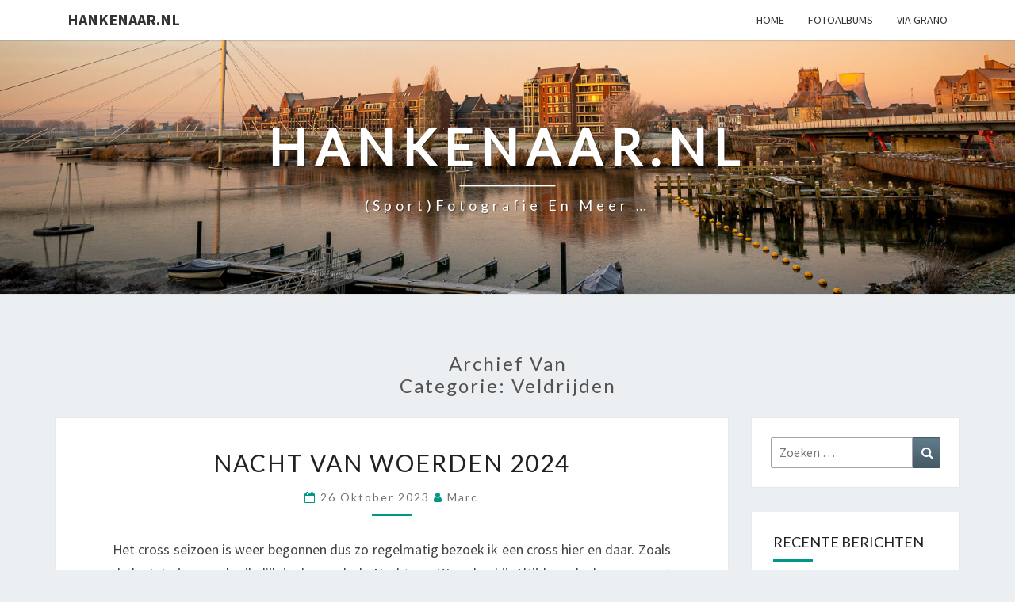

--- FILE ---
content_type: text/html; charset=UTF-8
request_url: https://www.hankenaar.nl/wp/category/wielrennen/veldrijden/
body_size: 46474
content:
<!DOCTYPE html>

<!--[if IE 8]>
<html id="ie8" lang="nl-NL">
<![endif]-->
<!--[if !(IE 8) ]><!-->
<html lang="nl-NL">
<!--<![endif]-->
<head>
<meta charset="UTF-8" />
<meta name="viewport" content="width=device-width" />
<link rel="profile" href="http://gmpg.org/xfn/11" />
<link rel="pingback" href="https://www.hankenaar.nl/wp/xmlrpc.php" />
<title>Veldrijden &#8211; Hankenaar.nl</title>
<meta name='robots' content='max-image-preview:large' />
	<style>img:is([sizes="auto" i], [sizes^="auto," i]) { contain-intrinsic-size: 3000px 1500px }</style>
	<link rel='dns-prefetch' href='//fonts.googleapis.com' />
<link rel="alternate" type="application/rss+xml" title="Hankenaar.nl &raquo; feed" href="https://www.hankenaar.nl/wp/feed/" />
<link rel="alternate" type="application/rss+xml" title="Hankenaar.nl &raquo; reacties feed" href="https://www.hankenaar.nl/wp/comments/feed/" />
<link rel="alternate" type="application/rss+xml" title="Hankenaar.nl &raquo; Veldrijden categorie feed" href="https://www.hankenaar.nl/wp/category/wielrennen/veldrijden/feed/" />
<script type="text/javascript">
/* <![CDATA[ */
window._wpemojiSettings = {"baseUrl":"https:\/\/s.w.org\/images\/core\/emoji\/16.0.1\/72x72\/","ext":".png","svgUrl":"https:\/\/s.w.org\/images\/core\/emoji\/16.0.1\/svg\/","svgExt":".svg","source":{"concatemoji":"https:\/\/www.hankenaar.nl\/wp\/wp-includes\/js\/wp-emoji-release.min.js?ver=6.8.3"}};
/*! This file is auto-generated */
!function(s,n){var o,i,e;function c(e){try{var t={supportTests:e,timestamp:(new Date).valueOf()};sessionStorage.setItem(o,JSON.stringify(t))}catch(e){}}function p(e,t,n){e.clearRect(0,0,e.canvas.width,e.canvas.height),e.fillText(t,0,0);var t=new Uint32Array(e.getImageData(0,0,e.canvas.width,e.canvas.height).data),a=(e.clearRect(0,0,e.canvas.width,e.canvas.height),e.fillText(n,0,0),new Uint32Array(e.getImageData(0,0,e.canvas.width,e.canvas.height).data));return t.every(function(e,t){return e===a[t]})}function u(e,t){e.clearRect(0,0,e.canvas.width,e.canvas.height),e.fillText(t,0,0);for(var n=e.getImageData(16,16,1,1),a=0;a<n.data.length;a++)if(0!==n.data[a])return!1;return!0}function f(e,t,n,a){switch(t){case"flag":return n(e,"\ud83c\udff3\ufe0f\u200d\u26a7\ufe0f","\ud83c\udff3\ufe0f\u200b\u26a7\ufe0f")?!1:!n(e,"\ud83c\udde8\ud83c\uddf6","\ud83c\udde8\u200b\ud83c\uddf6")&&!n(e,"\ud83c\udff4\udb40\udc67\udb40\udc62\udb40\udc65\udb40\udc6e\udb40\udc67\udb40\udc7f","\ud83c\udff4\u200b\udb40\udc67\u200b\udb40\udc62\u200b\udb40\udc65\u200b\udb40\udc6e\u200b\udb40\udc67\u200b\udb40\udc7f");case"emoji":return!a(e,"\ud83e\udedf")}return!1}function g(e,t,n,a){var r="undefined"!=typeof WorkerGlobalScope&&self instanceof WorkerGlobalScope?new OffscreenCanvas(300,150):s.createElement("canvas"),o=r.getContext("2d",{willReadFrequently:!0}),i=(o.textBaseline="top",o.font="600 32px Arial",{});return e.forEach(function(e){i[e]=t(o,e,n,a)}),i}function t(e){var t=s.createElement("script");t.src=e,t.defer=!0,s.head.appendChild(t)}"undefined"!=typeof Promise&&(o="wpEmojiSettingsSupports",i=["flag","emoji"],n.supports={everything:!0,everythingExceptFlag:!0},e=new Promise(function(e){s.addEventListener("DOMContentLoaded",e,{once:!0})}),new Promise(function(t){var n=function(){try{var e=JSON.parse(sessionStorage.getItem(o));if("object"==typeof e&&"number"==typeof e.timestamp&&(new Date).valueOf()<e.timestamp+604800&&"object"==typeof e.supportTests)return e.supportTests}catch(e){}return null}();if(!n){if("undefined"!=typeof Worker&&"undefined"!=typeof OffscreenCanvas&&"undefined"!=typeof URL&&URL.createObjectURL&&"undefined"!=typeof Blob)try{var e="postMessage("+g.toString()+"("+[JSON.stringify(i),f.toString(),p.toString(),u.toString()].join(",")+"));",a=new Blob([e],{type:"text/javascript"}),r=new Worker(URL.createObjectURL(a),{name:"wpTestEmojiSupports"});return void(r.onmessage=function(e){c(n=e.data),r.terminate(),t(n)})}catch(e){}c(n=g(i,f,p,u))}t(n)}).then(function(e){for(var t in e)n.supports[t]=e[t],n.supports.everything=n.supports.everything&&n.supports[t],"flag"!==t&&(n.supports.everythingExceptFlag=n.supports.everythingExceptFlag&&n.supports[t]);n.supports.everythingExceptFlag=n.supports.everythingExceptFlag&&!n.supports.flag,n.DOMReady=!1,n.readyCallback=function(){n.DOMReady=!0}}).then(function(){return e}).then(function(){var e;n.supports.everything||(n.readyCallback(),(e=n.source||{}).concatemoji?t(e.concatemoji):e.wpemoji&&e.twemoji&&(t(e.twemoji),t(e.wpemoji)))}))}((window,document),window._wpemojiSettings);
/* ]]> */
</script>
<style id='wp-emoji-styles-inline-css' type='text/css'>

	img.wp-smiley, img.emoji {
		display: inline !important;
		border: none !important;
		box-shadow: none !important;
		height: 1em !important;
		width: 1em !important;
		margin: 0 0.07em !important;
		vertical-align: -0.1em !important;
		background: none !important;
		padding: 0 !important;
	}
</style>
<link rel='stylesheet' id='wp-block-library-css' href='https://www.hankenaar.nl/wp/wp-includes/css/dist/block-library/style.min.css?ver=6.8.3' type='text/css' media='all' />
<style id='classic-theme-styles-inline-css' type='text/css'>
/*! This file is auto-generated */
.wp-block-button__link{color:#fff;background-color:#32373c;border-radius:9999px;box-shadow:none;text-decoration:none;padding:calc(.667em + 2px) calc(1.333em + 2px);font-size:1.125em}.wp-block-file__button{background:#32373c;color:#fff;text-decoration:none}
</style>
<style id='global-styles-inline-css' type='text/css'>
:root{--wp--preset--aspect-ratio--square: 1;--wp--preset--aspect-ratio--4-3: 4/3;--wp--preset--aspect-ratio--3-4: 3/4;--wp--preset--aspect-ratio--3-2: 3/2;--wp--preset--aspect-ratio--2-3: 2/3;--wp--preset--aspect-ratio--16-9: 16/9;--wp--preset--aspect-ratio--9-16: 9/16;--wp--preset--color--black: #000000;--wp--preset--color--cyan-bluish-gray: #abb8c3;--wp--preset--color--white: #ffffff;--wp--preset--color--pale-pink: #f78da7;--wp--preset--color--vivid-red: #cf2e2e;--wp--preset--color--luminous-vivid-orange: #ff6900;--wp--preset--color--luminous-vivid-amber: #fcb900;--wp--preset--color--light-green-cyan: #7bdcb5;--wp--preset--color--vivid-green-cyan: #00d084;--wp--preset--color--pale-cyan-blue: #8ed1fc;--wp--preset--color--vivid-cyan-blue: #0693e3;--wp--preset--color--vivid-purple: #9b51e0;--wp--preset--gradient--vivid-cyan-blue-to-vivid-purple: linear-gradient(135deg,rgba(6,147,227,1) 0%,rgb(155,81,224) 100%);--wp--preset--gradient--light-green-cyan-to-vivid-green-cyan: linear-gradient(135deg,rgb(122,220,180) 0%,rgb(0,208,130) 100%);--wp--preset--gradient--luminous-vivid-amber-to-luminous-vivid-orange: linear-gradient(135deg,rgba(252,185,0,1) 0%,rgba(255,105,0,1) 100%);--wp--preset--gradient--luminous-vivid-orange-to-vivid-red: linear-gradient(135deg,rgba(255,105,0,1) 0%,rgb(207,46,46) 100%);--wp--preset--gradient--very-light-gray-to-cyan-bluish-gray: linear-gradient(135deg,rgb(238,238,238) 0%,rgb(169,184,195) 100%);--wp--preset--gradient--cool-to-warm-spectrum: linear-gradient(135deg,rgb(74,234,220) 0%,rgb(151,120,209) 20%,rgb(207,42,186) 40%,rgb(238,44,130) 60%,rgb(251,105,98) 80%,rgb(254,248,76) 100%);--wp--preset--gradient--blush-light-purple: linear-gradient(135deg,rgb(255,206,236) 0%,rgb(152,150,240) 100%);--wp--preset--gradient--blush-bordeaux: linear-gradient(135deg,rgb(254,205,165) 0%,rgb(254,45,45) 50%,rgb(107,0,62) 100%);--wp--preset--gradient--luminous-dusk: linear-gradient(135deg,rgb(255,203,112) 0%,rgb(199,81,192) 50%,rgb(65,88,208) 100%);--wp--preset--gradient--pale-ocean: linear-gradient(135deg,rgb(255,245,203) 0%,rgb(182,227,212) 50%,rgb(51,167,181) 100%);--wp--preset--gradient--electric-grass: linear-gradient(135deg,rgb(202,248,128) 0%,rgb(113,206,126) 100%);--wp--preset--gradient--midnight: linear-gradient(135deg,rgb(2,3,129) 0%,rgb(40,116,252) 100%);--wp--preset--font-size--small: 13px;--wp--preset--font-size--medium: 20px;--wp--preset--font-size--large: 36px;--wp--preset--font-size--x-large: 42px;--wp--preset--spacing--20: 0.44rem;--wp--preset--spacing--30: 0.67rem;--wp--preset--spacing--40: 1rem;--wp--preset--spacing--50: 1.5rem;--wp--preset--spacing--60: 2.25rem;--wp--preset--spacing--70: 3.38rem;--wp--preset--spacing--80: 5.06rem;--wp--preset--shadow--natural: 6px 6px 9px rgba(0, 0, 0, 0.2);--wp--preset--shadow--deep: 12px 12px 50px rgba(0, 0, 0, 0.4);--wp--preset--shadow--sharp: 6px 6px 0px rgba(0, 0, 0, 0.2);--wp--preset--shadow--outlined: 6px 6px 0px -3px rgba(255, 255, 255, 1), 6px 6px rgba(0, 0, 0, 1);--wp--preset--shadow--crisp: 6px 6px 0px rgba(0, 0, 0, 1);}:where(.is-layout-flex){gap: 0.5em;}:where(.is-layout-grid){gap: 0.5em;}body .is-layout-flex{display: flex;}.is-layout-flex{flex-wrap: wrap;align-items: center;}.is-layout-flex > :is(*, div){margin: 0;}body .is-layout-grid{display: grid;}.is-layout-grid > :is(*, div){margin: 0;}:where(.wp-block-columns.is-layout-flex){gap: 2em;}:where(.wp-block-columns.is-layout-grid){gap: 2em;}:where(.wp-block-post-template.is-layout-flex){gap: 1.25em;}:where(.wp-block-post-template.is-layout-grid){gap: 1.25em;}.has-black-color{color: var(--wp--preset--color--black) !important;}.has-cyan-bluish-gray-color{color: var(--wp--preset--color--cyan-bluish-gray) !important;}.has-white-color{color: var(--wp--preset--color--white) !important;}.has-pale-pink-color{color: var(--wp--preset--color--pale-pink) !important;}.has-vivid-red-color{color: var(--wp--preset--color--vivid-red) !important;}.has-luminous-vivid-orange-color{color: var(--wp--preset--color--luminous-vivid-orange) !important;}.has-luminous-vivid-amber-color{color: var(--wp--preset--color--luminous-vivid-amber) !important;}.has-light-green-cyan-color{color: var(--wp--preset--color--light-green-cyan) !important;}.has-vivid-green-cyan-color{color: var(--wp--preset--color--vivid-green-cyan) !important;}.has-pale-cyan-blue-color{color: var(--wp--preset--color--pale-cyan-blue) !important;}.has-vivid-cyan-blue-color{color: var(--wp--preset--color--vivid-cyan-blue) !important;}.has-vivid-purple-color{color: var(--wp--preset--color--vivid-purple) !important;}.has-black-background-color{background-color: var(--wp--preset--color--black) !important;}.has-cyan-bluish-gray-background-color{background-color: var(--wp--preset--color--cyan-bluish-gray) !important;}.has-white-background-color{background-color: var(--wp--preset--color--white) !important;}.has-pale-pink-background-color{background-color: var(--wp--preset--color--pale-pink) !important;}.has-vivid-red-background-color{background-color: var(--wp--preset--color--vivid-red) !important;}.has-luminous-vivid-orange-background-color{background-color: var(--wp--preset--color--luminous-vivid-orange) !important;}.has-luminous-vivid-amber-background-color{background-color: var(--wp--preset--color--luminous-vivid-amber) !important;}.has-light-green-cyan-background-color{background-color: var(--wp--preset--color--light-green-cyan) !important;}.has-vivid-green-cyan-background-color{background-color: var(--wp--preset--color--vivid-green-cyan) !important;}.has-pale-cyan-blue-background-color{background-color: var(--wp--preset--color--pale-cyan-blue) !important;}.has-vivid-cyan-blue-background-color{background-color: var(--wp--preset--color--vivid-cyan-blue) !important;}.has-vivid-purple-background-color{background-color: var(--wp--preset--color--vivid-purple) !important;}.has-black-border-color{border-color: var(--wp--preset--color--black) !important;}.has-cyan-bluish-gray-border-color{border-color: var(--wp--preset--color--cyan-bluish-gray) !important;}.has-white-border-color{border-color: var(--wp--preset--color--white) !important;}.has-pale-pink-border-color{border-color: var(--wp--preset--color--pale-pink) !important;}.has-vivid-red-border-color{border-color: var(--wp--preset--color--vivid-red) !important;}.has-luminous-vivid-orange-border-color{border-color: var(--wp--preset--color--luminous-vivid-orange) !important;}.has-luminous-vivid-amber-border-color{border-color: var(--wp--preset--color--luminous-vivid-amber) !important;}.has-light-green-cyan-border-color{border-color: var(--wp--preset--color--light-green-cyan) !important;}.has-vivid-green-cyan-border-color{border-color: var(--wp--preset--color--vivid-green-cyan) !important;}.has-pale-cyan-blue-border-color{border-color: var(--wp--preset--color--pale-cyan-blue) !important;}.has-vivid-cyan-blue-border-color{border-color: var(--wp--preset--color--vivid-cyan-blue) !important;}.has-vivid-purple-border-color{border-color: var(--wp--preset--color--vivid-purple) !important;}.has-vivid-cyan-blue-to-vivid-purple-gradient-background{background: var(--wp--preset--gradient--vivid-cyan-blue-to-vivid-purple) !important;}.has-light-green-cyan-to-vivid-green-cyan-gradient-background{background: var(--wp--preset--gradient--light-green-cyan-to-vivid-green-cyan) !important;}.has-luminous-vivid-amber-to-luminous-vivid-orange-gradient-background{background: var(--wp--preset--gradient--luminous-vivid-amber-to-luminous-vivid-orange) !important;}.has-luminous-vivid-orange-to-vivid-red-gradient-background{background: var(--wp--preset--gradient--luminous-vivid-orange-to-vivid-red) !important;}.has-very-light-gray-to-cyan-bluish-gray-gradient-background{background: var(--wp--preset--gradient--very-light-gray-to-cyan-bluish-gray) !important;}.has-cool-to-warm-spectrum-gradient-background{background: var(--wp--preset--gradient--cool-to-warm-spectrum) !important;}.has-blush-light-purple-gradient-background{background: var(--wp--preset--gradient--blush-light-purple) !important;}.has-blush-bordeaux-gradient-background{background: var(--wp--preset--gradient--blush-bordeaux) !important;}.has-luminous-dusk-gradient-background{background: var(--wp--preset--gradient--luminous-dusk) !important;}.has-pale-ocean-gradient-background{background: var(--wp--preset--gradient--pale-ocean) !important;}.has-electric-grass-gradient-background{background: var(--wp--preset--gradient--electric-grass) !important;}.has-midnight-gradient-background{background: var(--wp--preset--gradient--midnight) !important;}.has-small-font-size{font-size: var(--wp--preset--font-size--small) !important;}.has-medium-font-size{font-size: var(--wp--preset--font-size--medium) !important;}.has-large-font-size{font-size: var(--wp--preset--font-size--large) !important;}.has-x-large-font-size{font-size: var(--wp--preset--font-size--x-large) !important;}
:where(.wp-block-post-template.is-layout-flex){gap: 1.25em;}:where(.wp-block-post-template.is-layout-grid){gap: 1.25em;}
:where(.wp-block-columns.is-layout-flex){gap: 2em;}:where(.wp-block-columns.is-layout-grid){gap: 2em;}
:root :where(.wp-block-pullquote){font-size: 1.5em;line-height: 1.6;}
</style>
<link rel='stylesheet' id='colorbox-css' href='https://www.hankenaar.nl/wp/wp-content/plugins/simple-colorbox/themes/theme1/colorbox.css?ver=6.8.3' type='text/css' media='screen' />
<link rel='stylesheet' id='bootstrap-css' href='https://www.hankenaar.nl/wp/wp-content/themes/nisarg/css/bootstrap.css?ver=6.8.3' type='text/css' media='all' />
<link rel='stylesheet' id='font-awesome-css' href='https://www.hankenaar.nl/wp/wp-content/plugins/elementor/assets/lib/font-awesome/css/font-awesome.min.css?ver=4.7.0' type='text/css' media='all' />
<link rel='stylesheet' id='nisarg-style-css' href='https://www.hankenaar.nl/wp/wp-content/themes/nisarg/style.css?ver=6.8.3' type='text/css' media='all' />
<style id='nisarg-style-inline-css' type='text/css'>
	/* Color Scheme */

	/* Accent Color */

	a:active,
	a:hover,
	a:focus {
	    color: #009688;
	}

	.main-navigation .primary-menu > li > a:hover, .main-navigation .primary-menu > li > a:focus {
		color: #009688;
	}
	
	.main-navigation .primary-menu .sub-menu .current_page_item > a,
	.main-navigation .primary-menu .sub-menu .current-menu-item > a {
		color: #009688;
	}
	.main-navigation .primary-menu .sub-menu .current_page_item > a:hover,
	.main-navigation .primary-menu .sub-menu .current_page_item > a:focus,
	.main-navigation .primary-menu .sub-menu .current-menu-item > a:hover,
	.main-navigation .primary-menu .sub-menu .current-menu-item > a:focus {
		background-color: #fff;
		color: #009688;
	}
	.dropdown-toggle:hover,
	.dropdown-toggle:focus {
		color: #009688;
	}
	.pagination .current,
	.dark .pagination .current {
		background-color: #009688;
		border: 1px solid #009688;
	}
	blockquote {
		border-color: #009688;
	}
	@media (min-width: 768px){
		.main-navigation .primary-menu > .current_page_item > a,
		.main-navigation .primary-menu > .current_page_item > a:hover,
		.main-navigation .primary-menu > .current_page_item > a:focus,
		.main-navigation .primary-menu > .current-menu-item > a,
		.main-navigation .primary-menu > .current-menu-item > a:hover,
		.main-navigation .primary-menu > .current-menu-item > a:focus,
		.main-navigation .primary-menu > .current_page_ancestor > a,
		.main-navigation .primary-menu > .current_page_ancestor > a:hover,
		.main-navigation .primary-menu > .current_page_ancestor > a:focus,
		.main-navigation .primary-menu > .current-menu-ancestor > a,
		.main-navigation .primary-menu > .current-menu-ancestor > a:hover,
		.main-navigation .primary-menu > .current-menu-ancestor > a:focus {
			border-top: 4px solid #009688;
		}
		.main-navigation ul ul a:hover,
		.main-navigation ul ul a.focus {
			color: #fff;
			background-color: #009688;
		}
	}

	.main-navigation .primary-menu > .open > a, .main-navigation .primary-menu > .open > a:hover, .main-navigation .primary-menu > .open > a:focus {
		color: #009688;
	}

	.main-navigation .primary-menu > li > .sub-menu  li > a:hover,
	.main-navigation .primary-menu > li > .sub-menu  li > a:focus {
		color: #fff;
		background-color: #009688;
	}

	@media (max-width: 767px) {
		.main-navigation .primary-menu .open .sub-menu > li > a:hover {
			color: #fff;
			background-color: #009688;
		}
	}

	.sticky-post{
		color: #fff;
	    background: #009688; 
	}
	
	.entry-title a:hover,
	.entry-title a:focus{
	    color: #009688;
	}

	.entry-header .entry-meta::after{
	    background: #009688;
	}

	.fa {
		color: #009688;
	}

	.btn-default{
		border-bottom: 1px solid #009688;
	}

	.btn-default:hover, .btn-default:focus{
	    border-bottom: 1px solid #009688;
	    background-color: #009688;
	}

	.nav-previous:hover, .nav-next:hover{
	    border: 1px solid #009688;
	    background-color: #009688;
	}

	.next-post a:hover,.prev-post a:hover{
	    color: #009688;
	}

	.posts-navigation .next-post a:hover .fa, .posts-navigation .prev-post a:hover .fa{
	    color: #009688;
	}


	#secondary .widget-title::after{
		position: absolute;
	    width: 50px;
	    display: block;
	    height: 4px;    
	    bottom: -15px;
		background-color: #009688;
	    content: "";
	}

	#secondary .widget a:hover,
	#secondary .widget a:focus,
	.dark #secondary .widget #recentcomments a:hover,
	.dark #secondary .widget #recentcomments a:focus {
		color: #009688;
	}

	#secondary .widget_calendar tbody a {
		color: #fff;
		padding: 0.2em;
	    background-color: #009688;
	}

	#secondary .widget_calendar tbody a:hover{
		color: #fff;
	    padding: 0.2em;
	    background-color: #009688;  
	}	

	.dark .comment-respond #submit,
	.dark .main-navigation .menu-toggle:hover, 
	.dark .main-navigation .menu-toggle:focus,
	.dark html input[type="button"], 
	.dark input[type="reset"], 
	.dark input[type="submit"] {
		background: #009688;
		color: #fff;
	}
	
	.dark a {
		color: #009688;
	}

</style>
<link rel='stylesheet' id='nisarg-google-fonts-css' href='https://fonts.googleapis.com/css?family=Source+Sans+Pro%3A400%2C700%7CLato%3A400&#038;display=swap' type='text/css' media='all' />
<script type="text/javascript" src="https://www.hankenaar.nl/wp/wp-includes/js/jquery/jquery.min.js?ver=3.7.1" id="jquery-core-js"></script>
<script type="text/javascript" src="https://www.hankenaar.nl/wp/wp-includes/js/jquery/jquery-migrate.min.js?ver=3.4.1" id="jquery-migrate-js"></script>
<!--[if lt IE 9]>
<script type="text/javascript" src="https://www.hankenaar.nl/wp/wp-content/themes/nisarg/js/html5shiv.js?ver=3.7.3" id="html5shiv-js"></script>
<![endif]-->
<link rel="https://api.w.org/" href="https://www.hankenaar.nl/wp/wp-json/" /><link rel="alternate" title="JSON" type="application/json" href="https://www.hankenaar.nl/wp/wp-json/wp/v2/categories/19" /><link rel="EditURI" type="application/rsd+xml" title="RSD" href="https://www.hankenaar.nl/wp/xmlrpc.php?rsd" />
<meta name="generator" content="WordPress 6.8.3" />

<!-- Simple Colorbox Plugin v1.6.1 by Ryan Hellyer ... https://geek.hellyer.kiwi/products/simple-colorbox/ -->

<style type="text/css">
        .site-header { background: ; }
</style>


	<style type="text/css">
		body,
		button,
		input,
		select,
		textarea {
		    font-family:  'Source Sans Pro',-apple-system,BlinkMacSystemFont,"Segoe UI",Roboto,Oxygen-Sans,Ubuntu,Cantarell,"Helvetica Neue",sans-serif;
		    font-weight: 400;
		    font-style: normal; 
		}
		h1,h2,h3,h4,h5,h6 {
	    	font-family: 'Lato',-apple-system,BlinkMacSystemFont,"Segoe UI",Roboto,Oxygen-Sans,Ubuntu,Cantarell,"Helvetica Neue",sans-serif;
	    	font-weight: 400;
	    	font-style: normal;
	    }
	    .navbar-brand,
	    #site-navigation.main-navigation ul {
	    	font-family: 'Source Sans Pro',-apple-system,BlinkMacSystemFont,"Segoe UI",Roboto,Oxygen-Sans,Ubuntu,Cantarell,"Helvetica Neue",sans-serif;
	    }
	    #site-navigation.main-navigation ul {
	    	font-weight: 400;
	    	font-style: normal;
	    }
	</style>

	<meta name="generator" content="Elementor 3.33.0; features: e_font_icon_svg, additional_custom_breakpoints; settings: css_print_method-external, google_font-enabled, font_display-swap">
<style type="text/css">.recentcomments a{display:inline !important;padding:0 !important;margin:0 !important;}</style>			<style>
				.e-con.e-parent:nth-of-type(n+4):not(.e-lazyloaded):not(.e-no-lazyload),
				.e-con.e-parent:nth-of-type(n+4):not(.e-lazyloaded):not(.e-no-lazyload) * {
					background-image: none !important;
				}
				@media screen and (max-height: 1024px) {
					.e-con.e-parent:nth-of-type(n+3):not(.e-lazyloaded):not(.e-no-lazyload),
					.e-con.e-parent:nth-of-type(n+3):not(.e-lazyloaded):not(.e-no-lazyload) * {
						background-image: none !important;
					}
				}
				@media screen and (max-height: 640px) {
					.e-con.e-parent:nth-of-type(n+2):not(.e-lazyloaded):not(.e-no-lazyload),
					.e-con.e-parent:nth-of-type(n+2):not(.e-lazyloaded):not(.e-no-lazyload) * {
						background-image: none !important;
					}
				}
			</style>
					<style type="text/css" id="nisarg-header-css">
					.site-header {
				background: url(https://www.hankenaar.nl/wp/wp-content/uploads/2023/11/cropped-2022uitzichtdedonge-01666.jpg) no-repeat scroll top;
				background-size: cover;
			}
			@media (min-width: 320px) and (max-width: 359px ) {
				.site-header {
					height: 80px;
				}
			}
			@media (min-width: 360px) and (max-width: 767px ) {
				.site-header {
					height: 90px;
				}
			}
			@media (min-width: 768px) and (max-width: 979px ) {
				.site-header {
					height: 192px;
				}
			}
			@media (min-width: 980px) and (max-width: 1279px ){
				.site-header {
					height: 245px;
				}
			}
			@media (min-width: 1280px) and (max-width: 1365px ){
				.site-header {
					height: 320px;
				}
			}
			@media (min-width: 1366px) and (max-width: 1439px ){
				.site-header {
					height: 341px;
				}
			}
			@media (min-width: 1440px) and (max-width: 1599px ) {
				.site-header {
					height: 360px;
				}
			}
			@media (min-width: 1600px) and (max-width: 1919px ) {
				.site-header {
					height: 400px;
				}
			}
			@media (min-width: 1920px) and (max-width: 2559px ) {
				.site-header {
					height: 480px;
				}
			}
			@media (min-width: 2560px)  and (max-width: 2879px ) {
				.site-header {
					height: 640px;
				}
			}
			@media (min-width: 2880px) {
				.site-header {
					height: 720px;
				}
			}
			.site-header{
				-webkit-box-shadow: 0px 0px 2px 1px rgba(182,182,182,0.3);
		    	-moz-box-shadow: 0px 0px 2px 1px rgba(182,182,182,0.3);
		    	-o-box-shadow: 0px 0px 2px 1px rgba(182,182,182,0.3);
		    	box-shadow: 0px 0px 2px 1px rgba(182,182,182,0.3);
			}
					.site-title,
			.site-description,
			.dark .site-title,
			.dark .site-description {
				color: #fff;
			}
			.site-title::after{
				background: #fff;
				content:"";
			}
		</style>
		</head>
<body class="archive category category-veldrijden category-19 wp-embed-responsive wp-theme-nisarg light eio-default elementor-default elementor-kit-3040">
<div id="page" class="hfeed site">
<header id="masthead"   role="banner">
	<nav id="site-navigation" class="main-navigation navbar-fixed-top navbar-left" role="navigation">
		<!-- Brand and toggle get grouped for better mobile display -->
		<div class="container" id="navigation_menu">
			<div class="navbar-header">
									<button type="button" class="menu-toggle" data-toggle="collapse" data-target=".navbar-ex1-collapse">
						<span class="sr-only">Toggle navigation</span>
						<span class="icon-bar"></span> 
						<span class="icon-bar"></span>
						<span class="icon-bar"></span>
					</button>
									<a class="navbar-brand" href="https://www.hankenaar.nl/wp/">Hankenaar.nl</a>
			</div><!-- .navbar-header -->
			<div class="collapse navbar-collapse navbar-ex1-collapse"><ul id="menu-hankenaar_menu" class="primary-menu"><li id="menu-item-10" class="menu-item menu-item-type-custom menu-item-object-custom menu-item-home menu-item-10"><a href="http://www.hankenaar.nl/wp/">Home</a></li>
<li id="menu-item-4" class="menu-item menu-item-type-post_type menu-item-object-page menu-item-4"><a href="https://www.hankenaar.nl/wp/fotoalbums/">Fotoalbums</a></li>
<li id="menu-item-2014" class="menu-item menu-item-type-post_type menu-item-object-page menu-item-2014"><a href="https://www.hankenaar.nl/wp/via-grano/">Via Grano</a></li>
</ul></div>		</div><!--#container-->
	</nav>
	<div id="cc_spacer"></div><!-- used to clear fixed navigation by the themes js -->

		<div class="site-header">
		<div class="site-branding">
			<a class="home-link" href="https://www.hankenaar.nl/wp/" title="Hankenaar.nl" rel="home">
				<h1 class="site-title">Hankenaar.nl</h1>
				<h2 class="site-description">(Sport)fotografie en meer &#8230;</h2>
			</a>
		</div><!--.site-branding-->
	</div><!--.site-header-->
	
</header>
<div id="content" class="site-content">
	<div class="container">
		<div class="row">
							<header class="archive-page-header">
					<h3 class="archive-page-title">Archief van<br>Categorie: <span>Veldrijden</span></h3>				</header><!-- .page-header -->
				<div id="primary" class="col-md-9 content-area">
					<main id="main" class="site-main" role="main">
					
<article id="post-2592"  class="post-content post-2592 post type-post status-publish format-standard hentry category-veldrijden">

	
	
	<header class="entry-header">
		<span class="screen-reader-text">Nacht van Woerden 2024</span>
					<h2 class="entry-title">
				<a href="https://www.hankenaar.nl/wp/nacht-van-woerden-2024/" rel="bookmark">Nacht van Woerden 2024</a>
			</h2>
		
				<div class="entry-meta">
			<h5 class="entry-date"><i class="fa fa-calendar-o"></i> <a href="https://www.hankenaar.nl/wp/nacht-van-woerden-2024/" title="09:33" rel="bookmark"><time class="entry-date" datetime="2023-10-26T09:33:34+00:00" pubdate>26 oktober 2023 </time></a><span class="byline"><span class="sep"></span><i class="fa fa-user"></i>
<span class="author vcard"><a class="url fn n" href="https://www.hankenaar.nl/wp/author/admin/" title="Bekijk alle berichten van Marc" rel="author">Marc</a></span></span></h5>
		</div><!-- .entry-meta -->
			</header><!-- .entry-header -->

			<div class="entry-content">
				<p>Het cross seizoen is weer begonnen dus zo regelmatig bezoek ik een cross hier en daar. Zoals de laatste jaren gebruikelijk is daar ook de Nacht van Woerden bij. Altijd een leuk evenement en gewoon een erg leuke cross. We hebben daar ook altijd een goed plek om de cross te volgen maar niet speciaal een fotogeniek plek. Hoewel, dat dacht ik, totdat ik deze foto van Lars van der Haar maakte &#8230;</p>
<p><a href="http://www.hankenaar.nl/wp/wp-content/uploads/2023/10/2023NachtVanWoerden-.jpg"><img fetchpriority="high" decoding="async" class="alignnone size-full wp-image-2593" src="http://www.hankenaar.nl/wp/wp-content/uploads/2023/10/2023NachtVanWoerden-.jpg" alt="" width="1000" height="667" srcset="https://www.hankenaar.nl/wp/wp-content/uploads/2023/10/2023NachtVanWoerden-.jpg 1000w, https://www.hankenaar.nl/wp/wp-content/uploads/2023/10/2023NachtVanWoerden--300x200.jpg 300w, https://www.hankenaar.nl/wp/wp-content/uploads/2023/10/2023NachtVanWoerden--768x512.jpg 768w, https://www.hankenaar.nl/wp/wp-content/uploads/2023/10/2023NachtVanWoerden--405x270.jpg 405w" sizes="(max-width: 1000px) 100vw, 1000px" /></a></p>

							</div><!-- .entry-content -->

	<footer class="entry-footer">
			</footer><!-- .entry-footer -->
</article><!-- #post-## -->
												</main><!-- #main -->
			</div><!-- #primary -->
			<div id="secondary" class="col-md-3 sidebar widget-area" role="complementary">
		<aside id="search-1" class="widget widget_search">
<form role="search" method="get" class="search-form" action="https://www.hankenaar.nl/wp/">
	<label>
		<span class="screen-reader-text">Zoeken naar:</span>
		<input type="search" class="search-field" placeholder="Zoeken &hellip;" value="" name="s" title="Zoeken naar:" /> 
	</label>
	<button type="submit" class="search-submit"><span class="screen-reader-text">Zoeken</span></button>
</form>
</aside>
		<aside id="recent-posts-1" class="widget widget_recent_entries">
		<h4 class="widget-title">Recente berichten</h4>
		<ul>
											<li>
					<a href="https://www.hankenaar.nl/wp/winterfair-geertruidenberg-2025/">Winterfair Geertruidenberg 2025</a>
									</li>
											<li>
					<a href="https://www.hankenaar.nl/wp/wielercafe-tour-75-25/">Wielercafe Tour 75-25</a>
									</li>
											<li>
					<a href="https://www.hankenaar.nl/wp/ronde-van-hank-2025/">Ronde van Hank 2025</a>
									</li>
											<li>
					<a href="https://www.hankenaar.nl/wp/uci-junior-track-world-championships-2025-photoalbums/">UCI JUNIOR TRACK WORLD CHAMPIONSHIPS 2025 &#8211; PHOTOALBUMS</a>
									</li>
											<li>
					<a href="https://www.hankenaar.nl/wp/uci-junior-track-world-championships-2025-day-5/">UCI JUNIOR TRACK WORLD CHAMPIONSHIPS 2025 &#8211; DAY 5</a>
									</li>
					</ul>

		</aside><aside id="recent-comments-1" class="widget widget_recent_comments"><h4 class="widget-title">Recente reacties</h4><ul id="recentcomments"><li class="recentcomments"><span class="comment-author-link"><a href="https://www.facebook.com/hetcreatieveoog/" class="url" rel="ugc external nofollow">Richard Aardenburg</a></span> op <a href="https://www.hankenaar.nl/wp/fotoalbums/#comment-11130">Fotoalbums</a></li><li class="recentcomments"><span class="comment-author-link">Berry de Dreu</span> op <a href="https://www.hankenaar.nl/wp/fotoalbums/#comment-11114">Fotoalbums</a></li><li class="recentcomments"><span class="comment-author-link">bets broeders</span> op <a href="https://www.hankenaar.nl/wp/fotoalbums/#comment-11113">Fotoalbums</a></li><li class="recentcomments"><span class="comment-author-link">Nicolette</span> op <a href="https://www.hankenaar.nl/wp/belgian-international-track-meeting-albums/#comment-8037">Belgian International Track Meeting &#8211; Albums</a></li><li class="recentcomments"><span class="comment-author-link"><a href="http://www.sportsfeer.nl" class="url" rel="ugc external nofollow">Sportsfeer Krijnen</a></span> op <a href="https://www.hankenaar.nl/wp/de-jonge-renner-clubkampioenschappen/#comment-7860">De Jonge Renner Clubkampioenschappen</a></li></ul></aside><aside id="archives-1" class="widget widget_archive"><h4 class="widget-title">Archieven</h4>
			<ul>
					<li><a href='https://www.hankenaar.nl/wp/2026/01/'>januari 2026</a></li>
	<li><a href='https://www.hankenaar.nl/wp/2025/10/'>oktober 2025</a></li>
	<li><a href='https://www.hankenaar.nl/wp/2025/09/'>september 2025</a></li>
	<li><a href='https://www.hankenaar.nl/wp/2025/08/'>augustus 2025</a></li>
	<li><a href='https://www.hankenaar.nl/wp/2025/07/'>juli 2025</a></li>
	<li><a href='https://www.hankenaar.nl/wp/2025/05/'>mei 2025</a></li>
	<li><a href='https://www.hankenaar.nl/wp/2025/04/'>april 2025</a></li>
	<li><a href='https://www.hankenaar.nl/wp/2025/03/'>maart 2025</a></li>
	<li><a href='https://www.hankenaar.nl/wp/2024/12/'>december 2024</a></li>
	<li><a href='https://www.hankenaar.nl/wp/2024/11/'>november 2024</a></li>
	<li><a href='https://www.hankenaar.nl/wp/2024/09/'>september 2024</a></li>
	<li><a href='https://www.hankenaar.nl/wp/2024/08/'>augustus 2024</a></li>
	<li><a href='https://www.hankenaar.nl/wp/2024/07/'>juli 2024</a></li>
	<li><a href='https://www.hankenaar.nl/wp/2024/06/'>juni 2024</a></li>
	<li><a href='https://www.hankenaar.nl/wp/2024/05/'>mei 2024</a></li>
	<li><a href='https://www.hankenaar.nl/wp/2024/04/'>april 2024</a></li>
	<li><a href='https://www.hankenaar.nl/wp/2024/02/'>februari 2024</a></li>
	<li><a href='https://www.hankenaar.nl/wp/2024/01/'>januari 2024</a></li>
	<li><a href='https://www.hankenaar.nl/wp/2023/12/'>december 2023</a></li>
	<li><a href='https://www.hankenaar.nl/wp/2023/11/'>november 2023</a></li>
	<li><a href='https://www.hankenaar.nl/wp/2023/10/'>oktober 2023</a></li>
	<li><a href='https://www.hankenaar.nl/wp/2023/07/'>juli 2023</a></li>
	<li><a href='https://www.hankenaar.nl/wp/2023/06/'>juni 2023</a></li>
	<li><a href='https://www.hankenaar.nl/wp/2023/05/'>mei 2023</a></li>
	<li><a href='https://www.hankenaar.nl/wp/2023/04/'>april 2023</a></li>
	<li><a href='https://www.hankenaar.nl/wp/2023/03/'>maart 2023</a></li>
	<li><a href='https://www.hankenaar.nl/wp/2023/02/'>februari 2023</a></li>
	<li><a href='https://www.hankenaar.nl/wp/2023/01/'>januari 2023</a></li>
	<li><a href='https://www.hankenaar.nl/wp/2022/12/'>december 2022</a></li>
	<li><a href='https://www.hankenaar.nl/wp/2022/11/'>november 2022</a></li>
	<li><a href='https://www.hankenaar.nl/wp/2022/07/'>juli 2022</a></li>
	<li><a href='https://www.hankenaar.nl/wp/2022/06/'>juni 2022</a></li>
	<li><a href='https://www.hankenaar.nl/wp/2022/05/'>mei 2022</a></li>
	<li><a href='https://www.hankenaar.nl/wp/2021/12/'>december 2021</a></li>
	<li><a href='https://www.hankenaar.nl/wp/2021/10/'>oktober 2021</a></li>
	<li><a href='https://www.hankenaar.nl/wp/2021/08/'>augustus 2021</a></li>
	<li><a href='https://www.hankenaar.nl/wp/2021/05/'>mei 2021</a></li>
	<li><a href='https://www.hankenaar.nl/wp/2021/04/'>april 2021</a></li>
	<li><a href='https://www.hankenaar.nl/wp/2021/03/'>maart 2021</a></li>
	<li><a href='https://www.hankenaar.nl/wp/2020/09/'>september 2020</a></li>
	<li><a href='https://www.hankenaar.nl/wp/2020/04/'>april 2020</a></li>
	<li><a href='https://www.hankenaar.nl/wp/2020/01/'>januari 2020</a></li>
	<li><a href='https://www.hankenaar.nl/wp/2019/12/'>december 2019</a></li>
	<li><a href='https://www.hankenaar.nl/wp/2019/01/'>januari 2019</a></li>
	<li><a href='https://www.hankenaar.nl/wp/2018/12/'>december 2018</a></li>
	<li><a href='https://www.hankenaar.nl/wp/2018/07/'>juli 2018</a></li>
	<li><a href='https://www.hankenaar.nl/wp/2018/06/'>juni 2018</a></li>
	<li><a href='https://www.hankenaar.nl/wp/2018/05/'>mei 2018</a></li>
	<li><a href='https://www.hankenaar.nl/wp/2018/03/'>maart 2018</a></li>
	<li><a href='https://www.hankenaar.nl/wp/2018/02/'>februari 2018</a></li>
	<li><a href='https://www.hankenaar.nl/wp/2018/01/'>januari 2018</a></li>
	<li><a href='https://www.hankenaar.nl/wp/2017/12/'>december 2017</a></li>
	<li><a href='https://www.hankenaar.nl/wp/2017/11/'>november 2017</a></li>
	<li><a href='https://www.hankenaar.nl/wp/2017/10/'>oktober 2017</a></li>
	<li><a href='https://www.hankenaar.nl/wp/2017/06/'>juni 2017</a></li>
	<li><a href='https://www.hankenaar.nl/wp/2017/05/'>mei 2017</a></li>
	<li><a href='https://www.hankenaar.nl/wp/2017/03/'>maart 2017</a></li>
	<li><a href='https://www.hankenaar.nl/wp/2017/02/'>februari 2017</a></li>
	<li><a href='https://www.hankenaar.nl/wp/2017/01/'>januari 2017</a></li>
	<li><a href='https://www.hankenaar.nl/wp/2016/12/'>december 2016</a></li>
	<li><a href='https://www.hankenaar.nl/wp/2016/11/'>november 2016</a></li>
	<li><a href='https://www.hankenaar.nl/wp/2016/10/'>oktober 2016</a></li>
	<li><a href='https://www.hankenaar.nl/wp/2016/09/'>september 2016</a></li>
	<li><a href='https://www.hankenaar.nl/wp/2016/05/'>mei 2016</a></li>
	<li><a href='https://www.hankenaar.nl/wp/2016/04/'>april 2016</a></li>
	<li><a href='https://www.hankenaar.nl/wp/2016/03/'>maart 2016</a></li>
	<li><a href='https://www.hankenaar.nl/wp/2016/02/'>februari 2016</a></li>
	<li><a href='https://www.hankenaar.nl/wp/2016/01/'>januari 2016</a></li>
	<li><a href='https://www.hankenaar.nl/wp/2015/11/'>november 2015</a></li>
	<li><a href='https://www.hankenaar.nl/wp/2015/10/'>oktober 2015</a></li>
	<li><a href='https://www.hankenaar.nl/wp/2015/09/'>september 2015</a></li>
	<li><a href='https://www.hankenaar.nl/wp/2015/08/'>augustus 2015</a></li>
	<li><a href='https://www.hankenaar.nl/wp/2015/07/'>juli 2015</a></li>
	<li><a href='https://www.hankenaar.nl/wp/2015/04/'>april 2015</a></li>
	<li><a href='https://www.hankenaar.nl/wp/2015/03/'>maart 2015</a></li>
	<li><a href='https://www.hankenaar.nl/wp/2015/01/'>januari 2015</a></li>
	<li><a href='https://www.hankenaar.nl/wp/2014/12/'>december 2014</a></li>
	<li><a href='https://www.hankenaar.nl/wp/2014/11/'>november 2014</a></li>
	<li><a href='https://www.hankenaar.nl/wp/2014/10/'>oktober 2014</a></li>
	<li><a href='https://www.hankenaar.nl/wp/2014/09/'>september 2014</a></li>
	<li><a href='https://www.hankenaar.nl/wp/2014/07/'>juli 2014</a></li>
	<li><a href='https://www.hankenaar.nl/wp/2014/06/'>juni 2014</a></li>
	<li><a href='https://www.hankenaar.nl/wp/2014/05/'>mei 2014</a></li>
	<li><a href='https://www.hankenaar.nl/wp/2014/04/'>april 2014</a></li>
	<li><a href='https://www.hankenaar.nl/wp/2014/03/'>maart 2014</a></li>
	<li><a href='https://www.hankenaar.nl/wp/2014/01/'>januari 2014</a></li>
	<li><a href='https://www.hankenaar.nl/wp/2013/12/'>december 2013</a></li>
	<li><a href='https://www.hankenaar.nl/wp/2013/10/'>oktober 2013</a></li>
	<li><a href='https://www.hankenaar.nl/wp/2013/09/'>september 2013</a></li>
	<li><a href='https://www.hankenaar.nl/wp/2013/08/'>augustus 2013</a></li>
	<li><a href='https://www.hankenaar.nl/wp/2013/07/'>juli 2013</a></li>
	<li><a href='https://www.hankenaar.nl/wp/2013/06/'>juni 2013</a></li>
	<li><a href='https://www.hankenaar.nl/wp/2013/05/'>mei 2013</a></li>
	<li><a href='https://www.hankenaar.nl/wp/2013/04/'>april 2013</a></li>
	<li><a href='https://www.hankenaar.nl/wp/2013/03/'>maart 2013</a></li>
	<li><a href='https://www.hankenaar.nl/wp/2013/02/'>februari 2013</a></li>
			</ul>

			</aside><aside id="categories-2" class="widget widget_categories"><h4 class="widget-title">Categorieën</h4>
			<ul>
					<li class="cat-item cat-item-3"><a href="https://www.hankenaar.nl/wp/category/baanwielrennen/">Baanwielrennen</a>
</li>
	<li class="cat-item cat-item-5"><a href="https://www.hankenaar.nl/wp/category/blog/">Blog</a>
</li>
	<li class="cat-item cat-item-18"><a href="https://www.hankenaar.nl/wp/category/carnaval/">Carnaval</a>
</li>
	<li class="cat-item cat-item-2"><a href="https://www.hankenaar.nl/wp/category/fotoalbums/">Fotoalbums</a>
</li>
	<li class="cat-item cat-item-12"><a href="https://www.hankenaar.nl/wp/category/handbal/">Handbal</a>
</li>
	<li class="cat-item cat-item-7"><a href="https://www.hankenaar.nl/wp/category/hank/">Hank</a>
</li>
	<li class="cat-item cat-item-9"><a href="https://www.hankenaar.nl/wp/category/hardlopen/">Hardlopen</a>
</li>
	<li class="cat-item cat-item-22"><a href="https://www.hankenaar.nl/wp/category/hills/">Hills</a>
</li>
	<li class="cat-item cat-item-23"><a href="https://www.hankenaar.nl/wp/category/islands/">Islands</a>
</li>
	<li class="cat-item cat-item-8"><a href="https://www.hankenaar.nl/wp/category/vakantie/">Vakantie</a>
</li>
	<li class="cat-item cat-item-19 current-cat"><a aria-current="page" href="https://www.hankenaar.nl/wp/category/wielrennen/veldrijden/">Veldrijden</a>
</li>
	<li class="cat-item cat-item-11"><a href="https://www.hankenaar.nl/wp/category/voetballen/">Voetballen</a>
</li>
	<li class="cat-item cat-item-13"><a href="https://www.hankenaar.nl/wp/category/wandelen/">Wandelen</a>
</li>
	<li class="cat-item cat-item-26"><a href="https://www.hankenaar.nl/wp/category/waves/">Waves</a>
</li>
	<li class="cat-item cat-item-6 current-cat-parent current-cat-ancestor"><a href="https://www.hankenaar.nl/wp/category/wielrennen/">Wielrennen</a>
</li>
			</ul>

			</aside><aside id="meta-1" class="widget widget_meta"><h4 class="widget-title">Meta</h4>
		<ul>
						<li><a href="https://www.hankenaar.nl/wp/wp-login.php">Login</a></li>
			<li><a href="https://www.hankenaar.nl/wp/feed/">Berichten feed</a></li>
			<li><a href="https://www.hankenaar.nl/wp/comments/feed/">Reacties feed</a></li>

			<li><a href="https://wordpress.org/">WordPress.org</a></li>
		</ul>

		</aside><aside id="text-2" class="widget widget_text"><h4 class="widget-title">About Us</h4>			<div class="textwidget"><ul>
<li><a href="#">About Organization</a></li>
<li><a href="#">Our Journeys</a></li>
<li><a href="#">Our Partners</a></li>
</ul>
</div>
		</aside><aside id="text-3" class="widget widget_text"><h4 class="widget-title">Achievements</h4>			<div class="textwidget"><p>Massa sed elementum tempus egestas sed sed risus at ultrices mi tempus imperdiet nulla.</p>
</div>
		</aside><aside id="text-4" class="widget widget_text"><h4 class="widget-title">About Us</h4>			<div class="textwidget"><ul>
<li><a href="#">About Organization</a></li>
<li><a href="#">Our Journeys</a></li>
<li><a href="#">Our Partners</a></li>
</ul>
</div>
		</aside><aside id="text-5" class="widget widget_text"><h4 class="widget-title">Achievements</h4>			<div class="textwidget"><p>Massa sed elementum tempus egestas sed sed risus at ultrices mi tempus imperdiet nulla.</p>
</div>
		</aside></div><!-- #secondary .widget-area -->


		</div> <!--.row-->
	</div><!--.container-->
	</div><!-- #content -->
	<footer id="colophon" class="site-footer" role="contentinfo">
		<div class="site-info">
			&copy; 2026			<span class="sep"> | </span>
			Ondersteund door 			<a href=" https://wordpress.org/" >WordPress</a>
			<span class="sep"> | </span>
			Thema: <a href="https://wordpress.org/themes/nisarg/" rel="designer">Nisarg</a>		</div><!-- .site-info -->
	</footer><!-- #colophon -->
</div><!-- #page -->
<script type="speculationrules">
{"prefetch":[{"source":"document","where":{"and":[{"href_matches":"\/wp\/*"},{"not":{"href_matches":["\/wp\/wp-*.php","\/wp\/wp-admin\/*","\/wp\/wp-content\/uploads\/*","\/wp\/wp-content\/*","\/wp\/wp-content\/plugins\/*","\/wp\/wp-content\/themes\/nisarg\/*","\/wp\/*\\?(.+)"]}},{"not":{"selector_matches":"a[rel~=\"nofollow\"]"}},{"not":{"selector_matches":".no-prefetch, .no-prefetch a"}}]},"eagerness":"conservative"}]}
</script>
			<script>
				const lazyloadRunObserver = () => {
					const lazyloadBackgrounds = document.querySelectorAll( `.e-con.e-parent:not(.e-lazyloaded)` );
					const lazyloadBackgroundObserver = new IntersectionObserver( ( entries ) => {
						entries.forEach( ( entry ) => {
							if ( entry.isIntersecting ) {
								let lazyloadBackground = entry.target;
								if( lazyloadBackground ) {
									lazyloadBackground.classList.add( 'e-lazyloaded' );
								}
								lazyloadBackgroundObserver.unobserve( entry.target );
							}
						});
					}, { rootMargin: '200px 0px 200px 0px' } );
					lazyloadBackgrounds.forEach( ( lazyloadBackground ) => {
						lazyloadBackgroundObserver.observe( lazyloadBackground );
					} );
				};
				const events = [
					'DOMContentLoaded',
					'elementor/lazyload/observe',
				];
				events.forEach( ( event ) => {
					document.addEventListener( event, lazyloadRunObserver );
				} );
			</script>
			<script type="text/javascript" src="https://www.hankenaar.nl/wp/wp-includes/js/dist/dom-ready.min.js?ver=f77871ff7694fffea381" id="wp-dom-ready-js"></script>
<script type="text/javascript" id="starter-templates-zip-preview-js-extra">
/* <![CDATA[ */
var starter_templates_zip_preview = {"AstColorPaletteVarPrefix":"--ast-global-","AstEleColorPaletteVarPrefix":"--ast-global-"};
/* ]]> */
</script>
<script type="text/javascript" src="https://www.hankenaar.nl/wp/wp-content/plugins/astra-sites/inc/lib/onboarding/assets/dist/template-preview/main.js?ver=06758d4d807d9d22c6ea" id="starter-templates-zip-preview-js"></script>
<script type="text/javascript" id="colorbox-js-extra">
/* <![CDATA[ */
var colorboxSettings = {"rel":"group","maxWidth":"95%","maxHeight":"95%","opacity":"0.6","current":"image {current} of {total}","previous":"previous","next":"next","close":"close","xhrError":"This content failed to load.","imgError":"This image failed to load.","slideshowStart":"start slideshow","slideshowStop":"stop slideshow"};
 
		jQuery(function($){ 
			// Examples of how to assign the ColorBox event to elements 
			$("a[href$=\'jpg\'],a[href$=\'jpeg\'],a[href$=\'png\'],a[href$=\'bmp\'],a[href$=\'gif\'],a[href$=\'JPG\'],a[href$=\'JPEG\'],a[href$=\'PNG\'],a[href$=\'BMP\'],a[href$=\'GIF\']").colorbox(colorboxSettings); 
		});;
/* ]]> */
</script>
<script type="text/javascript" src="https://www.hankenaar.nl/wp/wp-content/plugins/simple-colorbox/scripts/jquery.colorbox-min.js?ver=1" id="colorbox-js"></script>
<script type="text/javascript" src="https://www.hankenaar.nl/wp/wp-content/themes/nisarg/js/bootstrap.js?ver=6.8.3" id="bootstrap-js"></script>
<script type="text/javascript" src="https://www.hankenaar.nl/wp/wp-content/themes/nisarg/js/navigation.js?ver=6.8.3" id="nisarg-navigation-js"></script>
<script type="text/javascript" src="https://www.hankenaar.nl/wp/wp-content/themes/nisarg/js/skip-link-focus-fix.js?ver=6.8.3" id="nisarg-skip-link-focus-fix-js"></script>
<script type="text/javascript" id="nisarg-js-js-extra">
/* <![CDATA[ */
var screenReaderText = {"expand":"submenu uitvouwen","collapse":"submenu invouwen"};
/* ]]> */
</script>
<script type="text/javascript" src="https://www.hankenaar.nl/wp/wp-content/themes/nisarg/js/nisarg.js?ver=6.8.3" id="nisarg-js-js"></script>
</body>
</html>
